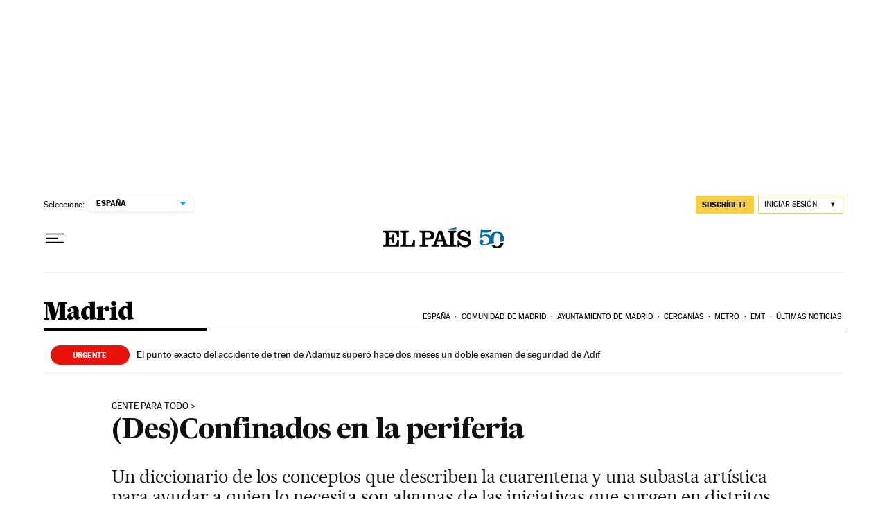

--- FILE ---
content_type: application/javascript; charset=utf-8
request_url: https://fundingchoicesmessages.google.com/f/AGSKWxV9pMxG2Lniu_Pb2pJ-CZD-JQ_mOfTL8IipQK3Oj-0LrxJivqGBOPz-WreO1-ppRn63uZlKK18kJETEW1PRkDwnBzUZKWSnZ78of7ST9EisSl1YQAOSft2z9u0Zhn1m0GxjoDCeOR9crpIREAgO0KSq5u9ForWQ4PwX7lcCEj9JHxDgo4vXHNmDDy9C/_/vclkads./ads/request./peelad./adsbyadsn./yhs/ads?
body_size: -1290
content:
window['cfe299a3-c7d1-4275-af56-ddf076bab0f7'] = true;

--- FILE ---
content_type: application/javascript; charset=utf-8
request_url: https://fundingchoicesmessages.google.com/f/AGSKWxVcmiW69BU-kYNFU3X3zVqTjFCFaHyq721QTzgwfkWn_X6OSRzpUV-Y4oD4saVG3w6xQLCiTHB3Sil0rJDEYN8mVWb2itH3jVkAA_eacleunJYSldqpsTl07DH4N29hBL4gBqM=?fccs=W251bGwsbnVsbCxudWxsLG51bGwsbnVsbCxudWxsLFsxNzY4OTE1MzUwLDMxNjAwMDAwMF0sbnVsbCxudWxsLG51bGwsW251bGwsWzcsNl0sbnVsbCxudWxsLG51bGwsbnVsbCxudWxsLG51bGwsbnVsbCxudWxsLG51bGwsMV0sImh0dHBzOi8vZWxwYWlzLmNvbS9lc3BhbmEvbWFkcmlkLzIwMjAtMDUtMDYvZGVzY29uZmluYWRvcy1lbi1sYS1wZXJpZmVyaWEuaHRtbCIsbnVsbCxbWzgsIk05bGt6VWFaRHNnIl0sWzksImVuLVVTIl0sWzE2LCJbMSwxLDFdIl0sWzE5LCIyIl0sWzE3LCJbMF0iXSxbMjQsIiJdLFsyOSwiZmFsc2UiXV1d
body_size: 101
content:
if (typeof __googlefc.fcKernelManager.run === 'function') {"use strict";this.default_ContributorServingResponseClientJs=this.default_ContributorServingResponseClientJs||{};(function(_){var window=this;
try{
var np=function(a){this.A=_.t(a)};_.u(np,_.J);var op=function(a){this.A=_.t(a)};_.u(op,_.J);op.prototype.getWhitelistStatus=function(){return _.F(this,2)};var pp=function(a){this.A=_.t(a)};_.u(pp,_.J);var qp=_.Zc(pp),rp=function(a,b,c){this.B=a;this.j=_.A(b,np,1);this.l=_.A(b,_.Nk,3);this.F=_.A(b,op,4);a=this.B.location.hostname;this.D=_.Dg(this.j,2)&&_.O(this.j,2)!==""?_.O(this.j,2):a;a=new _.Og(_.Ok(this.l));this.C=new _.bh(_.q.document,this.D,a);this.console=null;this.o=new _.jp(this.B,c,a)};
rp.prototype.run=function(){if(_.O(this.j,3)){var a=this.C,b=_.O(this.j,3),c=_.dh(a),d=new _.Ug;b=_.fg(d,1,b);c=_.C(c,1,b);_.hh(a,c)}else _.eh(this.C,"FCNEC");_.lp(this.o,_.A(this.l,_.Ae,1),this.l.getDefaultConsentRevocationText(),this.l.getDefaultConsentRevocationCloseText(),this.l.getDefaultConsentRevocationAttestationText(),this.D);_.mp(this.o,_.F(this.F,1),this.F.getWhitelistStatus());var e;a=(e=this.B.googlefc)==null?void 0:e.__executeManualDeployment;a!==void 0&&typeof a==="function"&&_.Qo(this.o.G,
"manualDeploymentApi")};var sp=function(){};sp.prototype.run=function(a,b,c){var d;return _.v(function(e){d=qp(b);(new rp(a,d,c)).run();return e.return({})})};_.Rk(7,new sp);
}catch(e){_._DumpException(e)}
}).call(this,this.default_ContributorServingResponseClientJs);
// Google Inc.

//# sourceURL=/_/mss/boq-content-ads-contributor/_/js/k=boq-content-ads-contributor.ContributorServingResponseClientJs.en_US.M9lkzUaZDsg.es5.O/d=1/exm=ad_blocking_detection_executable,kernel_loader,loader_js_executable/ed=1/rs=AJlcJMzanTQvnnVdXXtZinnKRQ21NfsPog/m=cookie_refresh_executable
__googlefc.fcKernelManager.run('\x5b\x5b\x5b7,\x22\x5b\x5bnull,\\\x22elpais.com\\\x22,\\\x22AKsRol8EPUCDNasTTjqGJEnZKtCI_dPPf0qfM-FqUXJo2vg0c4ExAoZRtqnmDAn1Nk5QYquZI4A7reWxjid6WaQtzl_YpgJiZTuW4X9d9bJE-9enUog-p_SqfGLS9Po_796UKrGYK0Bvai4ZIiUAgz_tRXlo0yp7fQ\\\\u003d\\\\u003d\\\x22\x5d,null,\x5b\x5bnull,null,null,\\\x22https:\/\/fundingchoicesmessages.google.com\/f\/AGSKWxU3Bo1TlFo7oXX2oytcgpuu9tMyqvI3GCmnLB3z5ooBerelwGQNrdBWwqykDAhwwfh0bLnlZYe14BtCAQDhWX7rOoaHRjyItmK9X2mtActUDilM1frRhnjSVcP_8CENCZkGZ9M\\\\u003d\\\x22\x5d,null,null,\x5bnull,null,null,\\\x22https:\/\/fundingchoicesmessages.google.com\/el\/AGSKWxXvQ7uFUmjWWKL77kCp0DN90NuEYVzyuDhKkcUYoCavy7NTlKV6tWierudVHsqBb0wtQ-2h1c82KF1Kh7ZfqVgAfDk9HjTDC6vDVAVnWBT1LrcSoN0A-_4wTBROXJg1lZBH_-8\\\\u003d\\\x22\x5d,null,\x5bnull,\x5b7,6\x5d,null,null,null,null,null,null,null,null,null,1\x5d\x5d,\x5b3,1\x5d\x5d\x22\x5d\x5d,\x5bnull,null,null,\x22https:\/\/fundingchoicesmessages.google.com\/f\/AGSKWxX9kTuBQu0JcGBka9nROiGdKV8TEFlSa5t7FKUPyGO9P9S5oxjcT-8iGrpZ_LYtLOpUP_yz11Bxfk43VBLzPEzEA1xt_93TkUe47TatvTvytm9aShbkOYzbSUAjvA4SwbNVQEE\\u003d\x22\x5d\x5d');}